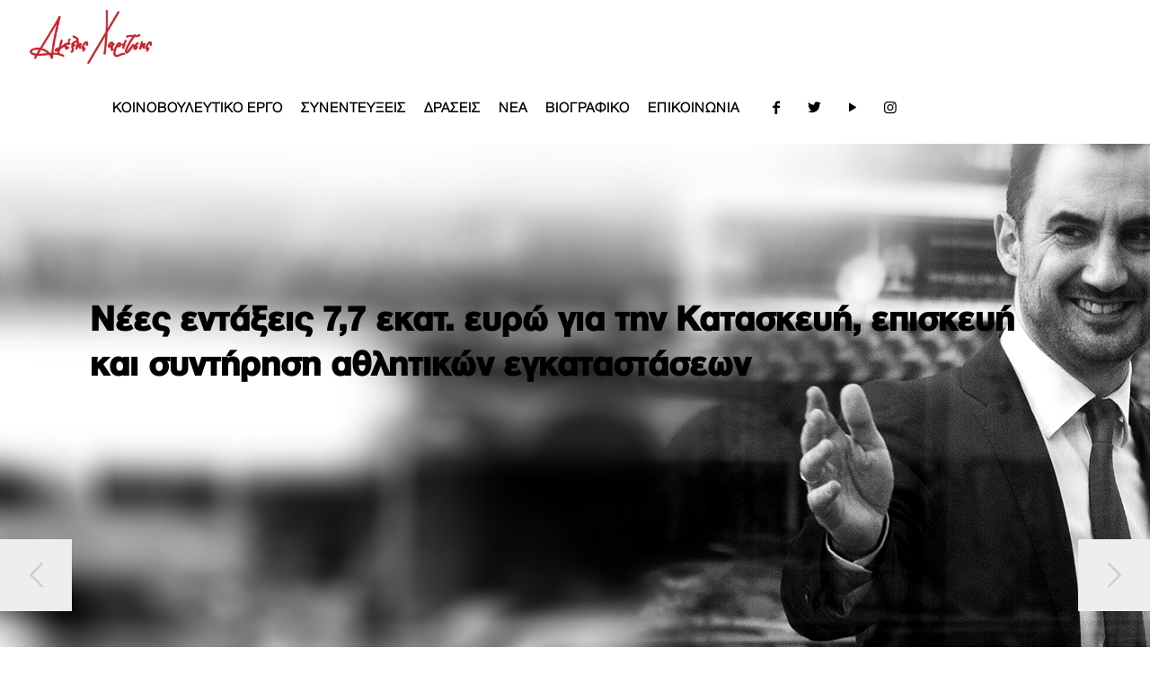

--- FILE ---
content_type: application/javascript
request_url: https://www.alexischaritsis.gr/wp-content/themes/proweb/js/scripts.js?ver=20.9.7.5
body_size: 13888
content:
(function($) {

  "use strict";


  /* ---------------------------------------------------------------------------
   * Global vars
   * --------------------------------------------------------------------------- */

  var scrollticker; // Scroll Timer | don't need to set this in every scroll

  var rtl = $('body').hasClass('rtl');
  var simple = $('body').hasClass('style-simple');

  var top_bar_top = '61px';
  var header_H = 0;
  var mobile_init_W = (window.mfn.mobile_init) ? window.mfn.mobile_init : 1240;

  var lightbox_attr = false;


  /* ---------------------------------------------------------------------------
   * Lightbox | Magnific Popup
   * --------------------------------------------------------------------------- */

  if (!window.mfn_lightbox.disable) {
    if (!(window.mfn_lightbox.disableMobile && (window.innerWidth < 768))) {
      lightbox_attr = {
        title: window.mfn_lightbox.title ? window.mfn_lightbox.title : false,
      };
    }
  }


  /* ---------------------------------------------------------------------------
   * Admin Bar & WooCommerce Store Notice
   * --------------------------------------------------------------------------- */

  function adminBarH() {
    var height = 0;

    // WP adminbar
    if ($('body').hasClass('admin-bar')) {
      height += $('#wpadminbar').innerHeight();
    }

    // WC demo store
    if ($('body').hasClass('woocommerce-demo-store')) {
      height += $('body > p.demo_store').innerHeight();
    }

    return height;
  }


  /* ---------------------------------------------------------------------------
   * Header | Sticky
   * --------------------------------------------------------------------------- */

  function mfn_sticky() {
    if ($('body').hasClass('sticky-header')) {
      if (!($('body').hasClass('header-creative') && window.innerWidth >= 768)) {

        var start_y = header_H;
        var window_y = $(window).scrollTop();

        if (window_y > start_y) {

          if (!($('#Top_bar').hasClass('is-sticky'))) {

            $('.header_placeholder').css('height', $('#Top_bar').height());

            $('#Top_bar')
              .addClass('is-sticky')
              .css('top', -60)
              .animate({
                'top': adminBarH() + 'px'
              }, 300);

            // Header width
            mfn_header();
          }

        } else {

          if ($('#Top_bar').hasClass('is-sticky')) {

            $('.header_placeholder').css('height', 0);
            $('#Top_bar')
              .removeClass('is-sticky')
              .css('top', top_bar_top);

            // Retina Logo - max height
            sticky_logo();

            // Header width
            mfn_header();

          }

        }

        mfn_mobile_sticky();

      }
    }
  }


  /* ---------------------------------------------------------------------------
   * Header | Sticky | Retina Logo - max height
   * --------------------------------------------------------------------------- */
  function sticky_logo() {

    // ! retina display
    if (!window.devicePixelRatio > 1) {
      return false;
    }

    var parent = $('#Top_bar #logo');

    // ! retina logo set
    if (!parent.hasClass('retina')) {
      return false;
    }

    var el = $('img.logo-main', parent);
    var height = el.data('height');

    if ($('body').hasClass('logo-overflow')) {
      // do nothing
    } else if (height > parent.data('height')) {
      height = parent.data('height');
    }

    el.css('max-height', height + 'px');

  }

  /* ---------------------------------------------------------------------------
   * Header | Sticky | Height
   * --------------------------------------------------------------------------- */

  function mfn_stickyH() {

    if ($('body').hasClass('header-below')) {

      // header below slider
      header_H = $('.mfn-main-slider').innerHeight() + $('#Top_bar').innerHeight();

    } else {

      // default
      header_H = $('#Top_bar').innerHeight() + $('#Action_bar').innerHeight();

    }

  }


  /* ---------------------------------------------------------------------------
   * Header | Sticky | Mobile
   * --------------------------------------------------------------------------- */

  function mfn_mobile_sticky() {
    if ($('body').hasClass('mobile-sticky') && ($(window).width() < 768)) {

      var windowH = $(window).height();
      var offset = adminBarH() + $('#Top_bar .logo').height();

      if ((!$('#Top_bar').hasClass('is-sticky')) && $('#Action_bar').is(':visible')) {
        offset += $('#Action_bar').height();
      }

      var menuH = windowH - offset;
      if (menuH < 176) {
        menuH = 176;
      }

      $('#Top_bar #menu').css('max-height', menuH + 'px');

    }
  }


  /* ---------------------------------------------------------------------------
   * Header | Top bar left | Width
   * --------------------------------------------------------------------------- */

  function mfn_header() {
    var rightW = $('.top_bar_right').innerWidth();
    if (rightW && !$('body').hasClass('header-plain')) {
      rightW += 10;
    }
    var parentW = $('#Top_bar .one').innerWidth();
    var leftW = parentW - rightW;
    $('.top_bar_left, .menu > li > ul.mfn-megamenu').css('width', leftW);
  }


  /* ---------------------------------------------------------------------------
   * FIX | Header | Sticky | Height
   * --------------------------------------------------------------------------- */

  function fixStickyHeaderH() {
    var stickyH = 0;

    // FIX | sticky top bar height

    var topBar = $('.sticky-header #Top_bar');

    if (topBar.hasClass('is-sticky')) {
      stickyH = $('.sticky-header #Top_bar').innerHeight();
    } else {
      topBar.addClass('is-sticky');
      stickyH = $('.sticky-header #Top_bar').innerHeight();
      topBar.removeClass('is-sticky');
    }

    // FIX | responsive

    if ($(window).width() < mobile_init_W) {

      if ($(window).width() < 768) {

        // mobile
        if (!$('body').hasClass('mobile-sticky')) {
          stickyH = 0;
        }

      } else {

        // tablet
        if (!$('body').hasClass('tablet-sticky')) {
          stickyH = 0;
        }

      }

    } else {

      // desktop

      // FIX | header creative
      if ($('body').hasClass('header-creative')) {
        stickyH = 0;
      }

    }

    return stickyH;
  }


  /* ---------------------------------------------------------------------------
   * Sidebar | Height
   * --------------------------------------------------------------------------- */

  function mfn_sidebar() {
    if ($('.with_aside .four.columns').length) {

      var maxH = $('#Content .sections_group').outerHeight();

      $('.with_aside .four.columns .widget-area').each(function() {
        $(this).css('min-height', 0);
        if ($(this).height() > maxH) {
          maxH = $(this).height();
        }
      });
      $('.with_aside .four.columns .widget-area').css('min-height', maxH + 'px');

    }
  }


  /* ---------------------------------------------------------------------------
   * Section | Full Screen
   * --------------------------------------------------------------------------- */

  function mfn_sectionH() {
    var windowH = $(window).height();

    // FIX | next/prev section
    var offset = 0;
    if ($('.section.full-screen:not(.hide-desktop)').length > 1) {
      offset = 5;
    }

    $('.section.full-screen').each(function() {

      var section = $(this);
      var wrapper = $('.section_wrapper', section);

      section
        .css('padding', 0)
        .css('min-height', windowH + offset);

      var padding = (windowH + offset - wrapper.height()) / 2;

      if (padding < 50) padding = 50;

      wrapper
        .css('padding-top', padding + 10) // 20 = column margin-bottom / 2
        .css('padding-bottom', padding - 10);
    });
  }


  /* ---------------------------------------------------------------------------
   * Equal Height | Wraps
   * --------------------------------------------------------------------------- */

  function mfn_equalH_wrap() {
    $('.section.equal-height-wrap .section_wrapper').each(function() {
      var maxH = 0;
      $('> .wrap', $(this)).each(function() {
        $(this).css('height', 'auto');
        if ($(this).innerHeight() > maxH) {
          maxH = $(this).innerHeight();
        }
      });
      $('> .wrap', $(this)).css('height', maxH + 'px');
    });
  }


  /* ---------------------------------------------------------------------------
   * Equal Height | Items
   * --------------------------------------------------------------------------- */

  function mfn_equalH() {
    $('.section.equal-height .mcb-wrap-inner').each(function() {
      var maxH = 0;

      $('> .column', $(this)).each(function() {
        $(this).css('height', 'auto');
        if ($(this).height() > maxH) {
          maxH = $(this).height();
        }
      });
      $('> .column', $(this)).css('height', maxH + 'px');
    });
  }


  /* ---------------------------------------------------------------------------
   * Into | Full Screen
   * --------------------------------------------------------------------------- */

  function mfn_introH() {
    var windowH = $(window).height() - $('#Header_wrapper').height() - adminBarH();

    $('#Intro.full-screen').each(function() {

      var el = $(this);
      var inner = $('.intro-inner', el);

      el.css('padding', 0).css('min-height', windowH);

      var padding = (windowH - inner.height()) / 2;
      inner.css('padding-top', padding).css('padding-bottom', padding);

    });
  }


  /* ---------------------------------------------------------------------------
   * Footer | Sliding | Height
   * --------------------------------------------------------------------------- */

  function mfn_footer() {

    // Fixed, Sliding
    if ($('.footer-fixed #Footer, .footer-sliding #Footer').length) {

      var footerH = $('#Footer').height() - 1;
      $('#Content').css('margin-bottom', footerH + 'px');

    }

    // Stick to bottom
    if ($('.footer-stick #Footer').length) {

      var headerFooterH = $('#Header_wrapper').height() + $('#Footer').height();
      var documentH = $(document).height() - adminBarH();

      if ((documentH <= $(window).height()) && (headerFooterH <= $(window).height())) {
        $('#Footer').addClass('is-sticky');
      } else {
        $('#Footer').removeClass('is-sticky');
      }

    }

  }


  /* ---------------------------------------------------------------------------
   * Back To Top | Sticky / Show on scroll
   * --------------------------------------------------------------------------- */

  function backToTopSticky() {

    if ($('#back_to_top.sticky.scroll').length) {
      var el = $('#back_to_top.sticky.scroll');

      // Clear Timeout if one is pending
      if (scrollticker) {
        window.clearTimeout(scrollticker);
        scrollticker = null;
      }

      el.addClass('focus');

      // Set Timeout
      scrollticker = window.setTimeout(function() {
        el.removeClass('focus');
      }, 1500); // Timeout in msec

    }

  }


  /* ---------------------------------------------------------------------------
   * # Hash smooth navigation
   * --------------------------------------------------------------------------- */

  function hashNav() {

    // # window.location.hash
    var hash = window.location.hash;

    if (hash) {

      // FIX | Master Slider
      if (hash.indexOf("&") > -1 || hash.indexOf("/") > -1) {
        return false;
      }

      // Contact Form 7 in popup
      if (hash.indexOf("wpcf7") > -1) {
        cf7popup(hash);
      }

      if ($(hash).length) {

        var tabsHeaderH = $(hash).siblings('.ui-tabs-nav').innerHeight();

        $('html, body').animate({
          scrollTop: $(hash).offset().top - fixStickyHeaderH() - tabsHeaderH - adminBarH()
        }, 500);
      }

    }

  }


  /* ---------------------------------------------------------------------------
   * One Page | Scroll Active
   * --------------------------------------------------------------------------- */

  function onePageActive() {
    if ($('body').hasClass('one-page')) {

      var stickyH = $('.sticky-header #Top_bar').innerHeight();
      var windowT = $(window).scrollTop();
      var start = windowT + stickyH + adminBarH() + 1;
      var first = false;

      $('div[data-id]').each(function() {

        if ($(this).visible(true)) {
          if (!first) {
            first = $(this);
          } else if (($(this).offset().top < start) && ($(this).offset().top > first.offset().top)) {
            first = $(this);
          }
        }

        if (first) {
          var newActive = first.attr('data-id');
          var active = '[data-hash="' + newActive + '"]';

          if (newActive) {
            var menu = $('#menu');
            menu.find('li').removeClass('current-menu-item current-menu-parent current-menu-ancestor current_page_item current_page_parent current_page_ancestor');
            $(active, menu)
              .closest('li').addClass('current-menu-item')
              .closest('.menu > li').addClass('current-menu-item');
          }
        }

      });

    }
  }


  /* ---------------------------------------------------------------------------
   * Contact Form 7 | Popup
   * --------------------------------------------------------------------------- */

  function cf7popup(hash) {
    if (hash && $(hash).length) {
      var id = $(hash).closest('.popup-content').attr('id');

      $('a.popup-link[href="#' + id + '"]:not(.once)')
        .addClass('once')
        .click();

    }
  }


  /* ---------------------------------------------------------------------------
   * Zoom Box | Vertical Align
   * --------------------------------------------------------------------------- */

  function zoomBoxVerticalAlign() {
    $('.zoom_box').each(function() {

      var el = $(this);
      var elH = el.height();
      var desc = el.find('.desc_wrap');
      var descH = desc.height();

      var padding = (elH - descH) / 2;

      desc.css('padding-top', padding + 'px');

    });
  }



  /* --------------------------------------------------------------------------------------------------------------------------
   *
   * $( document ).ready
   *
   * ----------------------------------------------------------------------------------------------------------------------- */


  $(document).ready(function() {


    /* ---------------------------------------------------------------------------
     * Top Bar
     * --------------------------------------------------------------------------- */

    $('#Top_bar').removeClass('loading');

    top_bar_top = parseInt($('#Top_bar').css('top'), 10);
    if (top_bar_top < 0) top_bar_top = 61;
    top_bar_top = top_bar_top + 'px';


    /* ---------------------------------------------------------------------------
     * Menu | Overlay
     * --------------------------------------------------------------------------- */

    $('.overlay-menu-toggle').click(function(e) {
      e.preventDefault();

      $(this).toggleClass('focus');
      $('#Overlay').stop(true, true).fadeToggle(500);

      var menuH = $('#Overlay nav').height() / 2;
      $('#Overlay nav').css('margin-top', '-' + menuH + 'px');
    });


    /* ---------------------------------------------------------------------------
     * Menu | Responsive | button
     * --------------------------------------------------------------------------- */

    $('.responsive-menu-toggle').on('click', function(e) {
      e.preventDefault();

      var el = $(this);
      var menu = $('#Top_bar #menu');
      var menuWrap = menu.closest('.top_bar_left');

      el.toggleClass('active');

      // sticky menu button
      if (el.hasClass('is-sticky') && el.hasClass('active') && (window.innerWidth < 768)) {

        var top = 0;
        if (menuWrap.length) {
          top = menuWrap.offset().top - adminBarH();
        }
        $('body,html').animate({
          scrollTop: top
        }, 200);

      }

      menu.stop(true, true).slideToggle(200);
    });


    /* ---------------------------------------------------------------------------
     * Menu | Responsive | Side Slide
     * --------------------------------------------------------------------------- */

    function sideSlide() {

      var slide = $('#Side_slide');
      var overlay = $('#body_overlay');
      var ss_mobile_init_W = mobile_init_W;
      var pos = 'right';

      var shift_slide = -slide.data('width');
      var shift_body = shift_slide / 2;


      // constructor ----------

      var constructor = function() {
        if (!slide.hasClass('enabled')) {
          $('nav#menu').detach().appendTo('#Side_slide .menu_wrapper');
          slide.addClass('enabled');
        }
      };


      // destructor ----------

      var destructor = function() {
        if (slide.hasClass('enabled')) {
          close();
          $('nav#menu').detach().prependTo('#Top_bar .menu_wrapper');
          slide.removeClass('enabled');
        }
      };


      // reload ----------

      var reload = function() {

        if ((window.innerWidth < ss_mobile_init_W)) {
          constructor();
        } else {
          destructor();
        }
      };


      // init ----------

      var init = function() {
        if (slide.hasClass('left')) {
          pos = 'left';
        }

        // responsive off
        if ($('body').hasClass('responsive-off')) {
          ss_mobile_init_W = 0;
        }

        // header simple
        if ($('body').hasClass('header-simple')) {
          ss_mobile_init_W = 9999;
        }

        reload();
      };


      // reset to default ----------

      var reset = function(time) {

        $('.lang-active.active', slide).removeClass('active').children('i').attr('class', 'icon-down-open-mini');
        $('.lang-wrapper', slide).fadeOut(0);

        $('.icon.search.active', slide).removeClass('active');
        $('.search-wrapper', slide).fadeOut(0);

        $('.menu_wrapper, .social', slide).fadeIn(time);

      };


      // menu button ----------

      var button = function() {

        // show
        if (pos == 'left') {
          slide.animate({
            'left': 0
          }, 300);
          $('body').animate({
            'right': shift_body
          }, 300);
        } else {
          slide.animate({
            'right': 0
          }, 300);
          $('body').animate({
            'left': shift_body
          }, 300);
        }

        overlay.fadeIn(300);

        // reset
        reset(0);

      };


      // close ----------

      var close = function() {

        if (pos == 'left') {
          slide.animate({
            'left': shift_slide
          }, 300);
          $('body').animate({
            'right': 0
          }, 300);
        } else {
          slide.animate({
            'right': shift_slide
          }, 300);
          $('body').animate({
            'left': 0
          }, 300);
        }

        overlay.fadeOut(300);

        // if page contains revolution slider, trigger resize
        if ($('.rev_slider').length) {
          setTimeout(function() {
            $(window).trigger('resize');
            console.log(1);
          }, 300);
        }
      };


      // search ----------

      $('.icon.search', slide).on('click', function(e) {

        e.preventDefault();

        var el = $(this);

        if (el.hasClass('active')) {

          $('.search-wrapper', slide).fadeOut(0);
          $('.menu_wrapper, .social', slide).fadeIn(300);

        } else {

          $('.search-wrapper', slide).fadeIn(300);
          $('.menu_wrapper, .social', slide).fadeOut(0);

          $('.lang-active.active', slide).removeClass('active').children('i').attr('class', 'icon-down-open-mini');
          $('.lang-wrapper', slide).fadeOut(0);

        }

        el.toggleClass('active');
      });


      // search form submit ----------

      $('a.submit', slide).on('click', function(e) {
        e.preventDefault();
        $('#side-form').submit();
      });


      // lang menu ----------

      $('.lang-active', slide).on('click', function(e) {
        e.preventDefault();

        var el = $(this);

        if (el.hasClass('active')) {

          $('.lang-wrapper', slide).fadeOut(0);
          $('.menu_wrapper, .social', slide).fadeIn(300);
          el.children('i').attr('class', 'icon-down-open-mini');

        } else {

          $('.lang-wrapper', slide).fadeIn(300);
          $('.menu_wrapper, .social', slide).fadeOut(0);
          el.children('i').attr('class', 'icon-up-open-mini');

          $('.icon.search.active', slide).removeClass('active');
          $('.search-wrapper', slide).fadeOut(0);

        }

        el.toggleClass('active');
      });


      // init, click, debouncedresize ----------

      // init

      init();

      // click | menu button

      $('.responsive-menu-toggle').off('click');

      $('.responsive-menu-toggle').on('click', function(e) {
        e.preventDefault();
        button();
      });

      // click | close

      overlay.on('click', function(e) {
        close();
      });

      $('.close', slide).on('click', function(e) {
        e.preventDefault();
        close();
      });

      // click | below search or languages menu

      $(slide).on('click', function(e) {
        if ($(e.target).is(slide)) {
          reset(300);
        }
      });

      // debouncedresize

      $(window).on('debouncedresize', reload);


    }

    if ($('body').hasClass('mobile-side-slide')) {
      sideSlide();
    }


    /* ---------------------------------------------------------------------------
     * Gallery | WordPress Gallery
     * --------------------------------------------------------------------------- */

    // Content
    $('.sections_group .gallery').each(function() {

      var el = $(this);
      var id = el.attr('id');

      $('> br', el).remove();

      $('.gallery-icon > a', el)
        .wrap('<div class="image_frame scale-with-grid"><div class="image_wrapper"></div></div>')
        .prepend('<div class="mask"></div>')
        .children('img')
        .css('height', 'auto')
        .css('width', '100%');

      // Link | Media File
      if (el.hasClass('file')) {
        $('.gallery-icon a', el).attr('rel', 'prettyphoto[' + id + ']');
      }

      // Masonry
      if (el.hasClass('masonry')) {

        el.isotope({
          itemSelector: '.gallery-item',
          layoutMode: 'masonry',
          isOriginLeft: rtl ? false : true
        });

      }

    });

    // Widget
    $('.widget_media_gallery .gallery').each(function() {

      var el = $(this);
      var id = el.attr('id');

      // Link | Media File
      $('.gallery-icon a', el).attr('rel', 'prettyphoto[widget-' + id + ']');
    });


    /* ---------------------------------------------------------------------------
     * Lightbox | PrettyPhoto
     * --------------------------------------------------------------------------- */

    $('a[rel^="prettyphoto[portfolio]"]').each(function() {

      var el = $(this);
      var parent = el.closest('.column');
      var index = $('.column').index(parent);

      el.attr('rel', 'prettyphoto[portfolio-' + index + ']');

    });


    /* ---------------------------------------------------------------------------
     * Lightbox | Magnific Popup
     * with prettyPhoto backward compatibility
     * --------------------------------------------------------------------------- */

    function lightbox() {

      var galleries = [];


      // init -----------

      var init = function() {

        if (lightbox_attr) {
          compatibility();
          set_type();
          constructor();
        }

      };


      // backward compatibility for prettyPhoto ----------

      var compatibility = function() {

        $('a[rel^="prettyphoto"], a.prettyphoto, a[rel^="prettyphoto"]').each(function() {

          var el = $(this);
          var rel = el.attr('rel');

          if (rel) {
            rel = rel.replace('prettyphoto', 'lightbox');
          } else {
            rel = 'lightbox';
          }

          // Visual Composer prettyPhoto
          var data_rel = el.attr('data-rel');
          if (data_rel) {
            rel = data_rel.replace('prettyPhoto', 'lightbox');
            el.removeAttr('data-rel');
          }

          el.removeClass('prettyphoto').attr('rel', rel);

        });

      };


      // check if item is a part of gallery ----------

      var is_gallery = function(rel) {

        if (!rel) {
          return false;
        }

        var reg_exp = /\[(?:.*)\]/;
        var gallery = reg_exp.exec(rel);

        if (gallery) {
          gallery = gallery[0];
          gallery = gallery.replace('[', '').replace(']', '');
          return gallery;
        }

        return false;
      };


      // set array of names of galleries ----------

      var set_gallery = function(gallery) {

        if (galleries.indexOf(gallery) == -1) {
          galleries.push(gallery);
          return true;
        }

        return false;
      };


      // get file type by link ----------

      var get_type = function(src) {

        if (src.match(/youtube\.com\/watch/i) || src.match(/youtu\.be/i)) {
          return 'iframe';

        } else if (src.match(/vimeo\.com/i)) {
          return 'iframe';

        } else if (src.match(/\biframe=true\b/i)) {
          return 'ajax';

        } else if (src.match(/\bajax=true\b/i)) {
          return 'ajax';

        } else if (src.substr(0, 1) == '#') {
          return 'inline';

        } else {
          return 'image';

        }
      };


      // set file type ----------

      var set_type = function() {

        $('a[rel^="lightbox"]').each(function() {

          var el = $(this);
          var href = el.attr('href');
          var rel = el.attr('rel');

          if (href) {

            // gallery
            var gallery = is_gallery(rel);
            if (gallery) {
              el.attr('data-type', 'gallery');
              set_gallery(gallery);
              return true;
            }

            el.attr('data-type', get_type(href));

            // iframe paremeters
            if (get_type(href) == 'iframe') {
              el.attr('href', href.replace('&rel=0', ''));
            }
          }

        });

      };


      // constructor ----------

      var constructor = function() {

        var attr = {
          autoFocusLast: false,
          removalDelay: 160,
          image: {
            titleSrc: function(item) {
              var img = item.el.closest('.image_wrapper').find('img').first();
              if (lightbox_attr.title && img.length) {
                return img.attr('alt');
              } else {
                return false;
              }
            }
          }
        };

        // image

        $('a[rel^="lightbox"][data-type="image"]').magnificPopup({
          autoFocusLast: attr.autoFocusLast,
          removalDelay: attr.removalDelay,
          type: 'image',
          image: attr.image
        });

        // iframe | video

        $('a[rel^="lightbox"][data-type="iframe"]').magnificPopup({
          autoFocusLast: attr.autoFocusLast,
          removalDelay: attr.removalDelay,
          type: 'iframe',
          iframe: {
            patterns: {
              youtube: {
                index: 'youtube.com/',
                id: 'v=',
                src: '//www.youtube.com/embed/%id%?autoplay=1&rel=0'
              }
            }
          }
        });

        // inline

        $('a[rel^="lightbox"][data-type="inline"]').magnificPopup({
          autoFocusLast: attr.autoFocusLast,
          type: 'inline',
          midClick: true,
          callbacks: {
            open: function() {
              $('.mfp-content').children().addClass('mfp-inline');
            },
            beforeClose: function() {
              $('.mfp-content').children().removeClass('mfp-inline');
            }
          }
        });

        // gallery

        for (var i = 0, len = galleries.length; i < len; i++) {

          var gallery = '[' + galleries[i] + ']';
          gallery = 'a[rel^="lightbox' + gallery + '"]:visible';

          $(gallery).magnificPopup({
            autoFocusLast: attr.autoFocusLast,
            removalDelay: attr.removalDelay,
            type: 'image',
            image: attr.image,
            gallery: {
              enabled: true,
              tCounter: '<span class="mfp-counter">%curr% / %total%</span>' // markup of counter
            }
          });
        }

      };

      // reload ----------

      var reload = function() {

        $('a[rel^="lightbox"]').unbind('click');
        constructor();

      }

      // Visual Composer prettyPhoto | unbind ----------

      var unbindPretty = function() {

        if (lightbox_attr) {
          $('a[data-rel^="prettyPhoto"], a[rel^="lightbox"]').each(function() {
            $(this).unbind('click.prettyphoto');
          });
        }

      }

      // init ----------

      init();

      // onload ----------

      $(window).on('load', unbindPretty);
      $(document).on('isotope:arrange', reload);

    }

    lightbox();


    /* ---------------------------------------------------------------------------
     * Menu | mfnMenu
     * --------------------------------------------------------------------------- */

    function mainMenu() {

      var mm_mobile_init_W = mobile_init_W;

      if ($('body').hasClass('header-simple') || $('#Header_creative.dropdown').length) {
        mm_mobile_init_W = 9999;
      }

      $('#menu > ul.menu').mfnMenu({
        addLast: true,
        arrows: true,
        mobileInit: mm_mobile_init_W,
        responsive: window.mfn.responsive
      });

      $('#secondary-menu > ul.secondary-menu').mfnMenu({
        mobileInit: mm_mobile_init_W,
        responsive: window.mfn.responsive
      });

    }

    mainMenu();


    /* ---------------------------------------------------------------------------
     * Menu | NOT One Page | .scroll item
     * Works with .scroll class
     * Since 4.8 replaced with: Page Options > One Page | function: onePageMenu()
     * --------------------------------------------------------------------------- */

    function onePageScroll() {
      if (!$('body').hasClass('one-page')) {
        var menu = $('#menu');

        if (menu.find('li.scroll').length > 1) {
          menu.find('li.current-menu-item:not(:first)').removeClass('current-menu-item currenet-menu-parent current-menu-ancestor current-page-ancestor current_page_item current_page_parent current_page_ancestor');

          // menu item click
          menu.find('a').click(function() {
            $(this).closest('li').siblings('li').removeClass('current-menu-item currenet-menu-parent current-menu-ancestor current-page-ancestor current_page_item current_page_parent current_page_ancestor');
            $(this).closest('li').addClass('current-menu-item');
          });
        }
      }
    }
    onePageScroll();


    /* ---------------------------------------------------------------------------
     * Menu | One Page | Active on Scroll & Click
     * --------------------------------------------------------------------------- */

    function onePageMenu() {
      if ($('body').hasClass('one-page')) {

        var menu = $('#menu');


        // add attr [data-hash] & [data-id] ----------

        $('a[href]', menu).each(function() {

          var url = $(this).attr('href');
          if (url && url.split('#')[1]) {

            // data-hash
            var hash = '#' + url.split('#')[1];
            if (hash && $(hash).length) { // check if element with specified ID exists
              $(this).attr('data-hash', hash);
              $(hash).attr('data-id', hash);
            }

            // Visual Composer
            var vcHash = '#' + url.split('#')[1];
            var vcClass = '.vc_row.' + url.split('#')[1];
            if (vcClass && $(vcClass).length) { // check if element with specified Class exists
              $(this).attr('data-hash', vcHash);
              $(vcClass).attr('data-id', vcHash);
            }

          }

        });


        // active ----------

        var hash;
        var activeSelector = '.menu > li.current-menu-item, .menu > li.current-menu-parent, .menu > li.current-menu-ancestor, .menu > li.current-page-ancestor, .menu > li.current_page_item, .menu > li.current_page_parent, .menu > li.current_page_ancestor';
        var activeClasses = 'current-menu-item current-menu-parent current-menu-ancestor current-page-ancestor current_page_item current_page_parent current_page_ancestor';

        if ($(activeSelector, menu).length) {

          // remove duplicated
          $(activeSelector, menu)
            .not(':first').removeClass(activeClasses);

          // remove if 1st link to section & section is not visible
          hash = $(activeSelector, menu).find('a[data-hash]').attr('data-hash');

          if (hash) {
            hash = '[data-id="' + hash + '"]';

            if ($(hash).length && $(hash).visible(true)) {
              // do nothing
            } else {
              $(activeSelector, menu).removeClass('current-menu-item current-menu-parent current-menu-ancestor current-page-ancestor current_page_item current_page_parent current_page_ancestor')
                .closest('.menu > li').removeClass('current-menu-item current-menu-parent current-menu-ancestor current-page-ancestor current_page_item current_page_parent current_page_ancestor');
            }
          } else {
            // do nothing
          }

        } else {

          // add to first if none is active
          var first = $('.menu:first-child > li:first-child', menu);
          var firstA = first.children('a');

          if (firstA.attr('data-hash')) {
            hash = firstA.attr('data-hash');
            hash = '[data-id="' + hash + '"]';

            if ($(hash).length && ($(hash).offset().top == adminBarH())) {
              first.addClass('current-menu-item');
            }
          }

        }


        // click ----------

        $('#menu a[data-hash]').click(function(e) {
          e.preventDefault(); // only with: body.one-page

          // active

          menu.find('li').removeClass('current-menu-item');
          $(this)
            .closest('li').addClass('current-menu-item')
            .closest('.menu > li').addClass('current-menu-item');

          var hash = $(this).attr('data-hash');
          hash = '[data-id="' + hash + '"]';

          // mobile - sticky header - close menu

          if (window.innerWidth < 768) {
            $('.responsive-menu-toggle').removeClass('active');
            $('#Top_bar #menu').hide();
          }

          // offset

          var headerFixedAbH = $('.header-fixed.ab-show #Action_bar').innerHeight();
          var tabsHeaderH = $(hash).siblings('.ui-tabs-nav').innerHeight();

          var offset = headerFixedAbH + tabsHeaderH + adminBarH();

          // sticky height

          var stickyH = fixStickyHeaderH();

          // FIX | Header below | 1st section
          if ($('body').hasClass('header-below') && $('#Content').length) {
            if ($(hash).offset().top < ($('#Content').offset().top + 60)) {
              stickyH = -1;
            }
          }

          // animate scroll

          $('html, body').animate({
            scrollTop: $(hash).offset().top - offset - stickyH
          }, 500);

        });

      }
    }
    onePageMenu();


    /* ---------------------------------------------------------------------------
     * Header | Creative
     * --------------------------------------------------------------------------- */

    var cHeader = 'body:not( .header-open ) #Header_creative';
    var cHeaderEl = $(cHeader);
    var cHeaderCurrnet;

    function creativeHeader() {

      $('.creative-menu-toggle').click(function(e) {
        e.preventDefault();

        cHeaderEl.addClass('active');
        $('.creative-menu-toggle, .creative-social', cHeaderEl).fadeOut(500);
        $('#Action_bar', cHeaderEl).fadeIn(500);

      });

    }
    creativeHeader();

    $(document).on('mouseenter', cHeader, function() {
      cHeaderCurrnet = 1;
    });

    $(document).on('mouseleave', cHeader, function() {
      cHeaderCurrnet = null;
      setTimeout(function() {
        if (!cHeaderCurrnet) {

          cHeaderEl.removeClass('active');
          $('.creative-menu-toggle, .creative-social', cHeaderEl).fadeIn(500);
          $('#Action_bar', cHeaderEl).fadeOut(500);

        }
      }, 1000);
    });

    // Fix: Header Creative & Mobile Sticky | On Resize > 768 px
    function creativeHeaderFix() {
      if ($('body').hasClass('header-creative') && window.innerWidth >= 768) {
        if ($('#Top_bar').hasClass('is-sticky')) {
          $('#Top_bar').removeClass('is-sticky');
        }
      }
    }


    /* ---------------------------------------------------------------------------
     * Header | Search
     * --------------------------------------------------------------------------- */

    $("#search_button:not(.has-input), #Top_bar .icon_close").click(function(e) {
      e.preventDefault();
      $('#Top_bar .search_wrapper').fadeToggle()
        .find('.field').focus();
    });


    /* ---------------------------------------------------------------------------
     * WPML | Language switcher in the WP Menu
     * --------------------------------------------------------------------------- */

    function mfn_wpml() {
      $('#menu .menu-item-language:not(.menu-item-language-current)').each(function() {
        var el = $(this).children('a');

        if (!el.children('span:not(.icl_lang_sel_bracket)').length) {
          el.wrapInner('<span></span>');
        }

      });

      $('#menu span.icl_lang_sel_bracket').each(function() {
        var el = $(this);
        el.replaceWith(el.html());
      });

    }
    mfn_wpml();


    /* ---------------------------------------------------------------------------
     * Breadcrumbs | Remove last item link
     * --------------------------------------------------------------------------- */

    function breadcrumbsRemoveLastLink() {
      var el = $('.breadcrumbs.no-link').find('li').last();
      var text = el.text();
      el.html(text);
    }
    breadcrumbsRemoveLastLink();


    /* ---------------------------------------------------------------------------
     * Downcount
     * --------------------------------------------------------------------------- */

    $('.downcount').each(function() {
      var el = $(this);
      el.downCount({
        date: el.attr('data-date'),
        offset: el.attr('data-offset')
      });
    });


    /* ---------------------------------------------------------------------------
     * Hover | on Touch | .tooltip, .hover_box
     * --------------------------------------------------------------------------- */

    $('.tooltip, .hover_box')
      .bind('touchstart', function() {
        $(this).toggleClass('hover');
      })
      .bind('touchend', function() {
        $(this).removeClass('hover');
      });


    /* ---------------------------------------------------------------------------
     * Popup | Contact Form | Button
     * --------------------------------------------------------------------------- */

    $("#popup_contact > a.button").click(function(e) {
      e.preventDefault();
      $(this).parent().toggleClass('focus');
    });


    /* ---------------------------------------------------------------------------
     * Scroll | niceScroll for Header Creative
     * --------------------------------------------------------------------------- */

    if( ( '#Header_creative.scroll' ).length && window.innerWidth >= 1240 ) {
      $( '#Header_creative.scroll' ).niceScroll({
        autohidemode: false,
        cursorborder: 0,
        cursorborderradius: 5,
        cursorcolor: '#222222',
        cursorwidth: 0,
        horizrailenabled: false,
        mousescrollstep: 40,
        scrollspeed: 60
      });
    }


    /* ---------------------------------------------------------------------------
     * Black & White
     * --------------------------------------------------------------------------- */

    function mfn_greyscale() {
      $('.greyscale .image_wrapper > a, .greyscale .image_wrapper_tiles, .greyscale.portfolio-photo a, .greyscale .client_wrapper .gs-wrapper').has('img').BlackAndWhite({
        hoverEffect: false,
        intensity: 1 // opacity: 0, 0.1, ... 1
      });
    }
    mfn_greyscale();


    /* ---------------------------------------------------------------------------
     * Sliding Top
     * --------------------------------------------------------------------------- */

    $('.sliding-top-control').click(function(e) {
      e.preventDefault();
      $('#Sliding-top .widgets_wrapper').slideToggle();
      $('#Sliding-top').toggleClass('active');
    });


    /* ---------------------------------------------------------------------------
     * Alert
     * --------------------------------------------------------------------------- */

    $(this).on('click', '.alert .close', function(e) {
      e.preventDefault();
      $(this).closest('.alert').hide(300);
    });


    /* ---------------------------------------------------------------------------
     * Button | mark buttons with icon & label
     * --------------------------------------------------------------------------- */

    $('a.button_js').each(function() {
      var btn = $(this);
      if (btn.find('.button_icon').length && btn.find('.button_label').length) {
        btn.addClass('kill_the_icon');
      }
    });


    /* ---------------------------------------------------------------------------
     * Navigation Arrows | Sticky
     * --------------------------------------------------------------------------- */

    $('.fixed-nav').appendTo('body');


    /* ---------------------------------------------------------------------------
     * Feature List
     * --------------------------------------------------------------------------- */

    $('.feature_list').each(function() {
      var col = $(this).attr('data-col') ? $(this).attr('data-col') : 4;
      $(this).find('li:nth-child(' + col + 'n):not(:last-child)').after('<hr />');
    });


    /* ---------------------------------------------------------------------------
     * IE Fixes
     * --------------------------------------------------------------------------- */

    function checkIE() {
      // IE 9
      var ua = window.navigator.userAgent;
      var msie = ua.indexOf("MSIE ");
      if (msie > 0 && parseInt(ua.substring(msie + 5, ua.indexOf(".", msie))) == 9) {
        $("body").addClass("ie");
      }
    }
    checkIE();


    /* ---------------------------------------------------------------------------
     * Parallax
     * --------------------------------------------------------------------------- */

    var ua = navigator.userAgent,
      isMobileWebkit = /WebKit/.test(ua) && /Mobile/.test(ua);

    if (!isMobileWebkit && window.innerWidth >= 768) {

      if (window.mfn.parallax == 'stellar') {

        // Stellar
        $.stellar({
          horizontalScrolling: false,
          responsive: true
        });

      } else {

        // Enllax
        $(window).enllax();

      }

    } else {

      $('div[data-enllax-ratio], div[data-stellar-ratio]').css('background-attachment', 'scroll');

    }


    /* ---------------------------------------------------------------------------
     * Load More | Ajax
     * --------------------------------------------------------------------------- */

    $('.pager_load_more').click(function(e) {
      e.preventDefault();

      var el = $(this);
      var pager = el.closest('.pager_lm');
      var href = el.attr('href');

      // index | for many items on the page
      var index = $('.lm_wrapper').index(el.closest('.isotope_wrapper').find('.lm_wrapper'));

      el.fadeOut(50);
      pager.addClass('loading');

      $.get(href, function(data) {

        // content
        var content = $('.lm_wrapper:eq(' + index + ')', data).wrapInner('').html();

        if ($('.lm_wrapper:eq(' + index + ')').hasClass('isotope')) {
          // isotope
          $('.lm_wrapper:eq(' + index + ')').append($(content)).isotope('reloadItems').isotope({
            sortBy: 'original-order'
          });
        } else {
          // default
          $(content).hide().appendTo('.lm_wrapper:eq(' + index + ')').fadeIn(1000);
        }

        // next page link
        href = $('.lm_wrapper:eq(' + index + ')', data).next().find('.pager_load_more').attr('href');
        pager.removeClass('loading');
        if (href) {
          el.fadeIn();
          el.attr('href', href);
        }

        // refresh some staff -------------------------------

        mfn_greyscale();

        mfn_jPlayer();

        lightbox();

        // isotope fix: second resize

        $('.lm_wrapper.isotope').imagesLoaded().progress(function() {
          $('.lm_wrapper.isotope').isotope('layout');
        });

      });

    });


    /* ---------------------------------------------------------------------------
     * Filters | Blog & Portfolio
     * --------------------------------------------------------------------------- */

    $('.filters_buttons .open').click(function(e) {
      e.preventDefault();
      var type = $(this).closest('li').attr('class');
      $('.filters_wrapper').show(200);
      $('.filters_wrapper ul.' + type).show(200);
      $('.filters_wrapper ul:not(.' + type + ')').hide();
    });

    $('.filters_wrapper .close a').click(function(e) {
      e.preventDefault();
      $('.filters_wrapper').hide(200);
    });


    /* ---------------------------------------------------------------------------
     * Portfolio List | Next v / Prev ^ buttons
     * --------------------------------------------------------------------------- */

    $('.portfolio_next_js').click(function(e) {
      e.preventDefault();

      var item = $(this).closest('.portfolio-item').next();

      if (item.length) {
        $('html, body').animate({
          scrollTop: item.offset().top - fixStickyHeaderH()
        }, 500);
      }
    });

    $('.portfolio_prev_js').click(function(e) {
      e.preventDefault();

      var item = $(this).closest('.portfolio-item').prev();

      if (item.length) {
        $('html, body').animate({
          scrollTop: item.offset().top - fixStickyHeaderH()
        }, 500);
      }
    });


    /* ---------------------------------------------------------------------------
     * Link | Smooth Scroll | .scroll
     * --------------------------------------------------------------------------- */

    $('.scroll > a, a.scroll').click(function(e) {

      // prevent default if link directs to the current page

      var urlL = location.href.replace(/\/#.*|#.*/, '');
      var urlT = this.href.replace(/\/#.*|#.*/, '');
      if (urlL == urlT) e.preventDefault();

      var hash = this.hash;

      // offset

      var headerFixedAbH = $('.header-fixed.ab-show #Action_bar').innerHeight();
      var tabsHeaderH = $(hash).siblings('.ui-tabs-nav').innerHeight();

      var offset = headerFixedAbH + tabsHeaderH + adminBarH();

      // animate scroll

      if (hash && $(hash).length) {

        $('html, body').animate({
          scrollTop: $(hash).offset().top - offset - fixStickyHeaderH()
        }, 500);
      }
    });


    /* ---------------------------------------------------------------------------
     * Tabs
     * --------------------------------------------------------------------------- */

    $('.jq-tabs').tabs();


    /* ---------------------------------------------------------------------------
     * Accordion & FAQ
     * --------------------------------------------------------------------------- */

    $('.mfn-acc').each(function() {
      var el = $(this);

      if (el.hasClass('openAll')) {
        // show all -----------

        el.find('.question')
          .addClass("active")
          .children(".answer")
          .show();

      } else {
        // show one -----------

        var active_tab = el.attr('data-active-tab');
        if (el.hasClass('open1st')) active_tab = 1;

        if (active_tab) {
          el.find('.question').eq(active_tab - 1)
            .addClass("active")
            .children(".answer")
            .show();
        }

      }
    });

    $('.mfn-acc .question > .title').click(function() {

      if ($(this).parent().hasClass("active")) {

        $(this).parent().removeClass("active").children(".answer").slideToggle(100);

      } else {

        if (!$(this).closest('.mfn-acc').hasClass('toggle')) {
          $(this).parents(".mfn-acc").children().each(function() {
            if ($(this).hasClass("active")) {
              $(this).removeClass("active").children(".answer").slideToggle(100);
            }
          });
        }
        $(this).parent().addClass("active");
        $(this).next(".answer").slideToggle(100);

      }

      setTimeout(function() {
        $(window).trigger('resize');
      }, 50);

    });

    // Visual Composer | Accordion | Sidebar height
    $('.wpb_wrapper .vc_tta-panel-title').on('click', 'a', function() {

      setTimeout(function() {
        $(window).trigger('resize');
      }, 50);

    });


    /* ---------------------------------------------------------------------------
     * Helper
     * --------------------------------------------------------------------------- */

    $('.helper .link.toggle').click(function(e) {

      e.preventDefault();

      var el = $(this);
      var id = el.attr('data-rel');
      var parent = el.closest('.helper');

      if (el.hasClass('active')) {

        el.removeClass('active');
        parent.find('.helper_content > .item-' + id).removeClass('active').slideUp(200);

      } else {

        parent.find('.links > .link.active').removeClass('active');
        parent.find('.helper_content > .item.active').slideUp(200);

        el.addClass('active');
        parent.find('.helper_content > .item-' + id).addClass('active').slideDown(200);

      }

      setTimeout(function() {
        $(window).trigger('resize');
      }, 50);

    });


    /* ---------------------------------------------------------------------------
     * HTML5 Video | jPlayer
     * --------------------------------------------------------------------------- */

    function mfn_jPlayer() {
      $('.mfn-jplayer').each(function() {
        var m4v = $(this).attr('data-m4v');
        var poster = $(this).attr('data-img');
        var swfPath = $(this).attr('data-swf');
        var cssSelectorAncestor = '#' + $(this).closest('.mfn-jcontainer').attr('id');

        $(this).jPlayer({
          ready: function() {
            $(this).jPlayer('setMedia', {
              m4v: m4v,
              poster: poster
            });
          },
          play: function() { // To avoid both jPlayers playing together.
            $(this).jPlayer('pauseOthers');
          },
          size: {
            cssClass: 'jp-video-360p',
            width: '100%',
            height: '360px'
          },
          swfPath: swfPath,
          supplied: 'm4v',
          cssSelectorAncestor: cssSelectorAncestor,
          wmode: 'opaque'
        });
      });
    }
    mfn_jPlayer();


    /* ---------------------------------------------------------------------------
     * Love
     * --------------------------------------------------------------------------- */

    $('.mfn-love').click(function() {
      var el = $(this);
      if (el.hasClass('loved')) {
        return false;
      }
      el.addClass('loved');

      var post = {
        action: 'mfn_love',
        post_id: el.attr('data-id')
      };

      $.post(window.mfn_ajax, post, function(data) {
        el.find('.label').html(data);
      });

      return false;
    });


    /* ---------------------------------------------------------------------------
     * Go to top
     * --------------------------------------------------------------------------- */

    $('#back_to_top').click(function() {
      $('body,html').animate({
        scrollTop: 0
      }, 500);
      return false;
    });


    /* ---------------------------------------------------------------------------
     * Section | Next v / Prev ^ arrows
     * --------------------------------------------------------------------------- */

    $('.section .section-nav').click(function() {
      var el = $(this);
      var section = el.closest('.section');

      if (el.hasClass('prev')) {
        // Previous Section -------------
        if (section.prev().length) {
          $('html, body').animate({
            scrollTop: section.prev().offset().top
          }, 500);
        }
      } else {
        // Next Section -----------------
        if (section.next().length) {
          $('html, body').animate({
            scrollTop: section.next().offset().top
          }, 500);
        }
      }
    });


    /* ---------------------------------------------------------------------------
     * Intro | Scroll v arrow
     * --------------------------------------------------------------------------- */

    $('#Intro .intro-next').click(function() {
      var intro = $(this).closest('#Intro');

      if (intro.next().length) {
        $('html, body').animate({
          scrollTop: intro.next().offset().top - fixStickyHeaderH() - adminBarH()
        }, 500);
      }
    });


    /* ---------------------------------------------------------------------------
     * Widget | Muffin Menu | Hover on click
     * --------------------------------------------------------------------------- */

    $('.widget_mfn_menu ul.submenus-click').each(function() {
      var el = $(this);
      $('a', el).click(function(e) {
        var li = $(this).closest('li');

        if (li.hasClass('hover') || !li.hasClass('menu-item-has-children')) {
          // link click
        } else {
          e.preventDefault();
          li.siblings('li').removeClass('hover')
            .find('li').removeClass('hover');
          $(this).closest('li').addClass('hover');
        }

      });
    });


    /* ---------------------------------------------------------------------------
     * WooCommerce | Add to cart
     * --------------------------------------------------------------------------- */

    function addToCart() {
      $('body').on('click', '.add_to_cart_button', function() {
        $(this)
          .closest('.product')
          .addClass('adding-to-cart')
          .removeClass('added-to-cart');
      });

      $('body').bind('added_to_cart', function() {
        $('.adding-to-cart')
          .removeClass('adding-to-cart')
          .addClass('added-to-cart');
      });
    }
    addToCart();


    /* ---------------------------------------------------------------------------
     * Ajax | Complete
     * --------------------------------------------------------------------------- */

    $(document).ajaxComplete(function() {

      setTimeout(function() {
        $(window).trigger('resize');
      }, 100);

    });


    /* ---------------------------------------------------------------------------
     * Isotope
     * --------------------------------------------------------------------------- */

    // Isotope | Fiters ----------

    function isotopeFilter(domEl, isoWrapper) {

      var filter = domEl.attr('data-rel');
      isoWrapper.isotope({
        filter: filter
      });

      setTimeout(function() {
        $(window).trigger('resize');
      }, 50);

    }

    // Isotope | Fiters | Click ----------

    $('.isotope-filters .filters_wrapper').find('li:not(.close) a').click(function(e) {
      e.preventDefault();

      var isoWrapper = $('.isotope');
      var filters = $(this).closest('.isotope-filters');
      var parent = filters.attr('data-parent');

      if (parent) {
        parent = filters.closest('.' + parent);
        isoWrapper = parent.find('.isotope').first();
      }

      filters.find('li').removeClass('current-cat');
      $(this).closest('li').addClass('current-cat');

      isotopeFilter($(this), isoWrapper);

      setTimeout(function() {
        $(document).trigger('isotope:arrange');
      }, 500);
    });


    // Isotope | Fiters | Reset ----------

    $('.isotope-filters .filters_buttons').find('li.reset a').click(function(e) {
      e.preventDefault();

      $('.isotope-filters .filters_wrapper').find('li').removeClass('current-cat');
      isotopeFilter($(this), $('.isotope'));
    });



    /* --------------------------------------------------------------------------------------------------------------------------
     *
     * $( window ).resize | Debouncedresize
     *
     * ----------------------------------------------------------------------------------------------------------------------- */


    $(window).bind('debouncedresize', function() {


      // Isotope | Relayout
      $('.masonry.isotope').isotope();
      $('.masonry.gallery').isotope('layout');

      // Sliding Footer | Height
      mfn_footer();

      // Header Width
      mfn_header();

      // Sidebar Height
      mfn_sidebar();

      // Full Screen Section
      mfn_sectionH();

      // Full Screen Intro
      mfn_introH();

      // Zoom Box | Vertical Align
      zoomBoxVerticalAlign();

      // Equal | Height
      mfn_equalH_wrap();
      mfn_equalH();

      // Header Creative & Mobile Sticky
      creativeHeaderFix();

    });



    /* --------------------------------------------------------------------------------------------------------------------------
     *
     * document.ready | Init
     *
     * ----------------------------------------------------------------------------------------------------------------------- */

    mfnSliderBlog();
    mfnSliderClients();
    mfnSliderOffer();
    mfnSliderOfferThumb();
    mfnSliderShop();

    sliderPortfolio();
    sliderSlider();
    sliderTestimonials();

    // Sidebar | Height
    mfn_sidebar();

    // Sliding Footer | Height
    mfn_footer();

    // Header | Width
    mfn_header();

    // Full Screen Section
    mfn_sectionH();
    // Navigation | Hash
    hashNav();

    // Full Screen Intro
    mfn_introH();

    // Equal | Height
    mfn_equalH_wrap();
    mfn_equalH();
  });



  /* --------------------------------------------------------------------------------------------------------------------------
   *
   * $( window ).scroll
   *
   * ----------------------------------------------------------------------------------------------------------------------- */


  $(window).scroll(function() {

    // Header | Sticky
    mfn_sticky();

    // Back to top | Sticky
    backToTopSticky();

    // One Page | Scroll | Active Section
    onePageActive();

  });



  /* --------------------------------------------------------------------------------------------------------------------------
   *
   * $( window ).load
   *
   * ----------------------------------------------------------------------------------------------------------------------- */


  $(window).load(function() {


    /* ---------------------------------------------------------------------------
     * Retina Logo
     * --------------------------------------------------------------------------- */

    function retinaLogo() {
      if (window.devicePixelRatio > 1) {

        var el = '';
        var src = '';
        var height = '';

        var parent = $('#Top_bar #logo');
        var parentH = parent.data('height');

        var maxH = {
          sticky: {
            init: 35,
            no_padding: 60,
            overflow: 110
          },
          mobile: {
            mini: 50,
            mini_no_padding: 60
          },
          mobile_sticky: {
            init: 50,
            no_padding: 60,
            overflow: 80
          }
        };

        $('#Top_bar #logo img').each(function(index) {

          el = $(this);
          src = el.data('retina');
          height = el.height();


          // main -----

          if (el.hasClass('logo-main')) {

            if ($('body').hasClass('logo-overflow')) {

              // do nothing

            } else if (height > parentH) {

              height = parentH;

            }

          }

          // sticky -----

          if (el.hasClass('logo-sticky')) {

            if ($('body').hasClass('logo-overflow')) {

              if (height > maxH.sticky.overflow) {
                height = maxH.sticky.overflow;
              }

            } else if ($('body').hasClass('logo-no-sticky-padding')) {

              if (height > maxH.sticky.no_padding) {
                height = maxH.sticky.no_padding;
              }

            } else if (height > maxH.sticky.init) {

              height = maxH.sticky.init;

            }

          }

          // mobile -----

          if (el.hasClass('logo-mobile')) {

            if ($('body').hasClass('mobile-header-mini')) {

              if (parent.data('padding') > 0) {

                if (height > maxH.mobile.mini) {
                  height = maxH.mobile.mini;
                }

              } else {

                if (height > maxH.mobile.mini_no_padding) {
                  height = maxH.mobile.mini_no_padding;
                }

              }

            }

          }

          // mobile-sticky -----

          if (el.hasClass('logo-mobile-sticky')) {

            if ($('body').hasClass('logo-no-sticky-padding')) {

              if (height > maxH.mobile_sticky.no_padding) {
                height = maxH.mobile_sticky.no_padding;
              }

            } else if (height > maxH.mobile_sticky.init) {
              height = maxH.mobile_sticky.init;
            }

          }


          // SET

          if (src) {
            el.parent().addClass('retina');
            el.attr('src', src).css('max-height', height + 'px');
          }

        });

      }
    }
    retinaLogo();


    /* ---------------------------------------------------------------------------
     * Isotope
     * --------------------------------------------------------------------------- */

    // Portfolio - Isotope
    $('.blog_wrapper .isotope:not( .masonry ), .portfolio_wrapper .isotope:not( .masonry-flat, .masonry-hover, .masonry-minimal )').isotope({
      itemSelector: '.isotope-item',
      layoutMode: 'fitRows',
      isOriginLeft: rtl ? false : true
    });

    // Portfolio - Masonry Flat
    $('.portfolio_wrapper .masonry-flat').isotope({
      itemSelector: '.isotope-item',
      percentPosition: true,
      masonry: {
        columnWidth: 1
      },
      isOriginLeft: rtl ? false : true
    });

    // Blog & Portfolio - Masonry
    $('.isotope.masonry, .isotope.masonry-hover, .isotope.masonry-minimal').isotope({
      itemSelector: '.isotope-item',
      layoutMode: 'masonry',
      isOriginLeft: rtl ? false : true
    });

    // Portfolio | Active Category
    function portfolioActive() {
      var el = $('.isotope-filters .filters_wrapper');
      var active = el.attr('data-cat');

      if (active) {
        el.find('li.' + active).addClass('current-cat');
        $('.isotope').isotope({
          filter: '.category-' + active
        });
      }
    }
    portfolioActive();


    /* ---------------------------------------------------------------------------
     * Chart
     * --------------------------------------------------------------------------- */

    $('.chart').waypoint({

      offset: '100%',
      triggerOnce: true,
      handler: function() {

        var el = $(this.element).length ? $(this.element) : $(this);
        var lineW = simple ? 4 : 8;

        el.easyPieChart({
          animate: 1000,
          lineCap: 'circle',
          lineWidth: lineW,
          size: 140,
          scaleColor: false,
          trackColor: '#f8f8f8'
        });

        if (typeof this.destroy !== 'undefined' && $.isFunction(this.destroy)) {
          this.destroy();
        }
      }
    });


    /* ---------------------------------------------------------------------------
     * Skills
     * --------------------------------------------------------------------------- */

    $('.bars_list').waypoint({

      offset: '100%',
      triggerOnce: true,
      handler: function() {

        var el = $(this.element).length ? $(this.element) : $(this);

        el.addClass('hover');

        if (typeof this.destroy !== 'undefined' && $.isFunction(this.destroy)) {
          this.destroy();
        }
      }
    });


    /* ---------------------------------------------------------------------------
     * Progress Icons
     * --------------------------------------------------------------------------- */

    $('.progress_icons').waypoint({

      offset: '100%',
      triggerOnce: true,
      handler: function() {

        var el = $(this.element).length ? $(this.element) : $(this);
        var active = el.attr('data-active');
        var color = el.attr('data-color');
        var icon = el.find('.progress_icon');
        var timeout = 200; // timeout in milliseconds

        icon.each(function(i) {
          if (i < active) {
            var time = (i + 1) * timeout;
            setTimeout(function() {
              $(icon[i])
                .addClass('themebg')
                .css('background-color', color);
            }, time);
          }
        });

        if (typeof this.destroy !== 'undefined' && $.isFunction(this.destroy)) {
          this.destroy();
        }
      }
    });


    /* ---------------------------------------------------------------------------
     * Animate Math | Counter, Quick Fact, etc.
     * --------------------------------------------------------------------------- */

    $('.animate-math .number').waypoint({

      offset: '100%',
      triggerOnce: true,
      handler: function() {

        var el = $(this.element).length ? $(this.element) : $(this);
        var duration = Math.floor((Math.random() * 1000) + 1000);
        var to = el.attr('data-to');

        $({
          property: 0
        }).animate({
          property: to
        }, {
          duration: duration,
          easing: 'linear',
          step: function() {
            el.text(Math.floor(this.property));
          },
          complete: function() {
            el.text(this.property);
          }
        });

        if (typeof this.destroy !== 'undefined' && $.isFunction(this.destroy)) {
          this.destroy();
        }
      }
    });


    /* ---------------------------------------------------------------------------
     * Before After | TwentyTwenty
     * --------------------------------------------------------------------------- */

    $('.before_after.twentytwenty-container').twentytwenty();


    /* --------------------------------------------------------------------------------------------------------------------------
     *
     * window.load | Init
     *
     * ----------------------------------------------------------------------------------------------------------------------- */

    // Header | Sticky
    mfn_stickyH();
    mfn_sticky();
    mfn_mobile_sticky();

    // Full Screen Section
    mfn_sectionH();

    // Navigation | Hash
    hashNav();

    // Full Screen Intro
    mfn_introH();

    // FIX | Revolution Slider Width & Height OnLoad
    $(window).trigger('resize');

    // Sidebar | Height
    setTimeout(function() {
      mfn_sidebar();
    }, 10);
  });



  /* --------------------------------------------------------------------------------------------------------------------------
   *
   * $( document ).mouseup
   *
   * ----------------------------------------------------------------------------------------------------------------------- */


  $(document).mouseup(function(e) {


    // Widget | Muffin Menu | Hover on click
    if ($(".widget_mfn_menu ul.submenus-click").length) {
      if ($(".widget_mfn_menu ul.submenus-click").has(e.target).length === 0) {
        $('.widget_mfn_menu ul.submenus-click li').removeClass('hover');
      }
    }


  });



  /* --------------------------------------------------------------------------------------------------------------------------
   *
   * Sliders configuration
   *
   * ----------------------------------------------------------------------------------------------------------------------- */


  // Slick Slider | Auto responsive -----------------------------------------

  function slickAutoResponsive(slider, max, size) {

    if (!max) max = 5;
    if (!size) size = 380;

    var width = slider.width();
    var count = Math.ceil(width / size);

    if (count < 1) count = 1;
    if (count > max) count = max;

    return count;
  }


  // --- Offer Thumb -----------------------------------------------------------------

  function mfnSliderOfferThumb() {

    var pager = function(el, i) {
      var img = $(el.$slides[i]).children('.thumbnail').html();
      return '<a>' + img + '</a>';
    };

    $('.offer_thumb_ul').each(function() {

      var slider = $(this);

      slider.slick({
        cssEase: 'ease-out',
        arrows: false,
        dots: true,
        infinite: true,
        touchThreshold: 10,
        speed: 300,

        adaptiveHeight: true,
        appendDots: slider.siblings('.slider_pagination'),
        customPaging: pager,

        rtl: rtl ? true : false,
        autoplay: window.mfn_sliders.offer ? true : false,
        autoplaySpeed: window.mfn_sliders.offer ? window.mfn_sliders.offer : 5000,

        slidesToShow: 1,
        slidesToScroll: 1
      });

    });
  }


  // --- Offer -----------------------------------------------------------------

  function mfnSliderOffer() {
    $('.offer_ul').each(function() {

      var slider = $(this);

      slider.slick({
        cssEase: 'ease-out',
        dots: false,
        infinite: true,
        touchThreshold: 10,
        speed: 300,

        prevArrow: '<a class="button button_large button_js slider_prev" href="#"><span class="button_icon"><i class="icon-up-open-big"></i></span></a>',
        nextArrow: '<a class="button button_large button_js slider_next" href="#"><span class="button_icon"><i class="icon-down-open-big"></i></span></a>',

        adaptiveHeight: true,
        //customPaging 	: pager,

        rtl: rtl ? true : false,
        autoplay: window.mfn_sliders.offer ? true : false,
        autoplaySpeed: window.mfn_sliders.offer ? window.mfn_sliders.offer : 5000,

        slidesToShow: 1,
        slidesToScroll: 1
      });

      // Pagination | Show (css)
      slider.siblings('.slider_pagination').addClass('show');

      // Pager | Set slide number after change
      slider.on('afterChange', function(event, slick, currentSlide, nextSlide) {
        slider.siblings('.slider_pagination').find('.current').text(currentSlide + 1);
      });

    });
  }


  // --- Shop ------------------------------------------------------------------

  function mfnSliderShop() {

    var pager = function(el, i) {
      return '<a>' + i + '</a>';
    };

    $('.shop_slider_ul').each(function() {

      var slider = $(this);
      var slidesToShow = 4;

      var count = slider.closest('.shop_slider').data('count');
      if (slidesToShow > count) {
        slidesToShow = count;
        if (slidesToShow < 1) {
          slidesToShow = 1;
        }
      }

      slider.slick({
        cssEase: 'ease-out',
        dots: true,
        infinite: true,
        touchThreshold: 10,
        speed: 300,

        prevArrow: '<a class="button button_js slider_prev" href="#"><span class="button_icon"><i class="icon-left-open-big"></i></span></a>',
        nextArrow: '<a class="button button_js slider_next" href="#"><span class="button_icon"><i class="icon-right-open-big"></i></span></a>',
        appendArrows: slider.siblings('.blog_slider_header'),

        appendDots: slider.siblings('.slider_pager'),
        customPaging: pager,

        rtl: rtl ? true : false,
        autoplay: window.mfn_sliders.shop ? true : false,
        autoplaySpeed: window.mfn_sliders.shop ? window.mfn_sliders.shop : 5000,

        slidesToShow: slickAutoResponsive(slider, slidesToShow),
        slidesToScroll: slickAutoResponsive(slider, slidesToShow)
      });

      // Bind | debouncedresize
      $(window).bind('debouncedresize', function() {
        slider.slick('slickSetOption', 'slidesToShow', slickAutoResponsive(slider, slidesToShow), false);
        slider.slick('slickSetOption', 'slidesToScroll', slickAutoResponsive(slider, slidesToShow), true);
      });

    });
  }


  // --- Blog ------------------------------------------------------------------

  function mfnSliderBlog() {

    var pager = function(el, i) {
      return '<a>' + i + '</a>';
    };

    $('.blog_slider_ul').each(function() {

      var slider = $(this);
      var slidesToShow = 4;

      var count = slider.closest('.blog_slider').data('count');
      if (slidesToShow > count) {
        slidesToShow = count;
        if (slidesToShow < 1) {
          slidesToShow = 1;
        }
      }

      slider.slick({
        cssEase: 'ease-out',
        dots: true,
        infinite: true,
        touchThreshold: 10,
        speed: 300,

        prevArrow: '<a class="button button_js slider_prev" href="#"><span class="button_icon"><i class="icon-left-open-big"></i></span></a>',
        nextArrow: '<a class="button button_js slider_next" href="#"><span class="button_icon"><i class="icon-right-open-big"></i></span></a>',
        appendArrows: slider.siblings('.blog_slider_header'),

        appendDots: slider.siblings('.slider_pager'),
        customPaging: pager,

        rtl: rtl ? true : false,
        autoplay: window.mfn_sliders.blog ? true : false,
        autoplaySpeed: window.mfn_sliders.blog ? window.mfn_sliders.blog : 5000,

        slidesToShow: slickAutoResponsive(slider, slidesToShow),
        slidesToScroll: slickAutoResponsive(slider, slidesToShow)
      });

      // Bind | debouncedresize
      $(window).bind('debouncedresize', function() {
        slider.slick('slickSetOption', 'slidesToShow', slickAutoResponsive(slider, slidesToShow), false);
        slider.slick('slickSetOption', 'slidesToScroll', slickAutoResponsive(slider, slidesToShow), true);
      });

    });
  }


  // --- Clients ------------------------------------------------------------------

  function mfnSliderClients() {
    $('.clients_slider_ul').each(function() {

      var slider = $(this);

      slider.slick({
        cssEase: 'ease-out',
        dots: false,
        infinite: true,
        touchThreshold: 10,
        speed: 300,

        prevArrow: '<a class="button button_js slider_prev" href="#"><span class="button_icon"><i class="icon-left-open-big"></i></span></a>',
        nextArrow: '<a class="button button_js slider_next" href="#"><span class="button_icon"><i class="icon-right-open-big"></i></span></a>',
        appendArrows: slider.siblings('.clients_slider_header'),

        rtl: rtl ? true : false,
        autoplay: window.mfn_sliders.clients ? true : false,
        autoplaySpeed: window.mfn_sliders.clients ? window.mfn_sliders.clients : 5000,

        slidesToShow: slickAutoResponsive(slider, 4),
        slidesToScroll: slickAutoResponsive(slider, 4)
      });

      // Bind | debouncedresize
      $(window).bind('debouncedresize', function() {
        slider.slick('slickSetOption', 'slidesToShow', slickAutoResponsive(slider, 4), false);
        slider.slick('slickSetOption', 'slidesToScroll', slickAutoResponsive(slider, 4), true);
      });

    });
  }


  // --- Portfolio -------------------------------------------------------------

  function sliderPortfolio() {

    $('.portfolio_slider_ul').each(function() {

      var slider = $(this);
      var size = 380;
      var scroll = 5;

      if (slider.closest('.portfolio_slider').data('size')) {
        size = slider.closest('.portfolio_slider').data('size');
      }

      if (slider.closest('.portfolio_slider').data('size')) {
        scroll = slider.closest('.portfolio_slider').data('scroll');
      }

      slider.slick({
        cssEase: 'ease-out',
        dots: false,
        infinite: true,
        touchThreshold: 10,
        speed: 300,

        prevArrow: '<a class="slider_nav slider_prev themebg" href="#"><i class="icon-left-open-big"></i></a>',
        nextArrow: '<a class="slider_nav slider_next themebg" href="#"><i class="icon-right-open-big"></i></a>',

        rtl: rtl ? true : false,
        autoplay: window.mfn_sliders.portfolio ? true : false,
        autoplaySpeed: window.mfn_sliders.portfolio ? window.mfn_sliders.portfolio : 5000,

        slidesToShow: slickAutoResponsive(slider, 5, size),
        slidesToScroll: slickAutoResponsive(slider, scroll, size)
      });

      // Bind | debouncedresize
      $(window).bind('debouncedresize', function() {
        slider.slick('slickSetOption', 'slidesToShow', slickAutoResponsive(slider, 5, size), false);
        slider.slick('slickSetOption', 'slidesToScroll', slickAutoResponsive(slider, scroll, size), true);
      });

    });
  }


  // --- Slider ----------------------------------------------------------------

  function sliderSlider() {

    var pager = function(el, i) {
      return '<a>' + i + '</a>';
    };

    $('.content_slider_ul').each(function() {

      var slider = $(this);
      var count = 1;
      var centerMode = false;

      if (slider.closest('.content_slider').hasClass('carousel')) {
        count = slickAutoResponsive(slider);

        $(window).bind('debouncedresize', function() {
          slider.slick('slickSetOption', 'slidesToShow', slickAutoResponsive(slider), false);
          slider.slick('slickSetOption', 'slidesToScroll', slickAutoResponsive(slider), true);
        });
      }

      if (slider.closest('.content_slider').hasClass('center')) {
        centerMode = true;
      }

      slider.slick({
        cssEase: 'cubic-bezier(.4,0,.2,1)',
        dots: true,
        infinite: true,
        touchThreshold: 10,
        speed: 300,

        centerMode: centerMode,
        centerPadding: '20%',

        prevArrow: '<a class="button button_js slider_prev" href="#"><span class="button_icon"><i class="icon-left-open-big"></i></span></a>',
        nextArrow: '<a class="button button_js slider_next" href="#"><span class="button_icon"><i class="icon-right-open-big"></i></span></a>',

        adaptiveHeight: true,
        appendDots: slider.siblings('.slider_pager'),
        customPaging: pager,

        rtl: rtl ? true : false,
        autoplay: window.mfn_sliders.slider ? true : false,
        autoplaySpeed: window.mfn_sliders.slider ? window.mfn_sliders.slider : 5000,

        slidesToShow: count,
        slidesToScroll: count
      });

      // Lightbox | disable on dragstart
      var clickEvent = false;

      slider.on('dragstart', '.slick-slide a[rel="lightbox"]', function(event) {
        if (lightbox_attr) {
          var events = $(this).data('events');
          clickEvent = events.click[0];
          $(this).addClass('unbind-click').unbind('click');
        }
      });

      // Lightbox | enable after change
      slider.on('afterChange', function(event, slick, currentSlide, nextSlide) {
        if (lightbox_attr) {
          $('a.unbind-click[rel="lightbox"]', slider).removeClass('unbind-click').bind('click', clickEvent);
        }
      });

    });
  }


  // --- Testimonials ----------------------------------------------------------------

  function sliderTestimonials() {

    var pager = function(el, i) {
      var img = $(el.$slides[i]).find('.single-photo-img').html();
      return '<a>' + img + '</a>';
    };

    $('.testimonials_slider_ul').each(function() {

      var slider = $(this);

      slider.slick({
        cssEase: 'ease-out',
        dots: true,
        infinite: true,
        touchThreshold: 10,
        speed: 300,

        prevArrow: '<a class="button button_js slider_prev" href="#"><span class="button_icon"><i class="icon-left-open-big"></i></span></a>',
        nextArrow: '<a class="button button_js slider_next" href="#"><span class="button_icon"><i class="icon-right-open-big"></i></span></a>',

        adaptiveHeight: true,
        appendDots: slider.siblings('.slider_pager'),
        customPaging: pager,

        rtl: rtl ? true : false,
        autoplay: window.mfn_sliders.testimonials ? true : false,
        autoplaySpeed: window.mfn_sliders.testimonials ? window.mfn_sliders.testimonials : 5000,

        slidesToShow: 1,
        slidesToScroll: 1
      });

    });
  }


})(jQuery);
